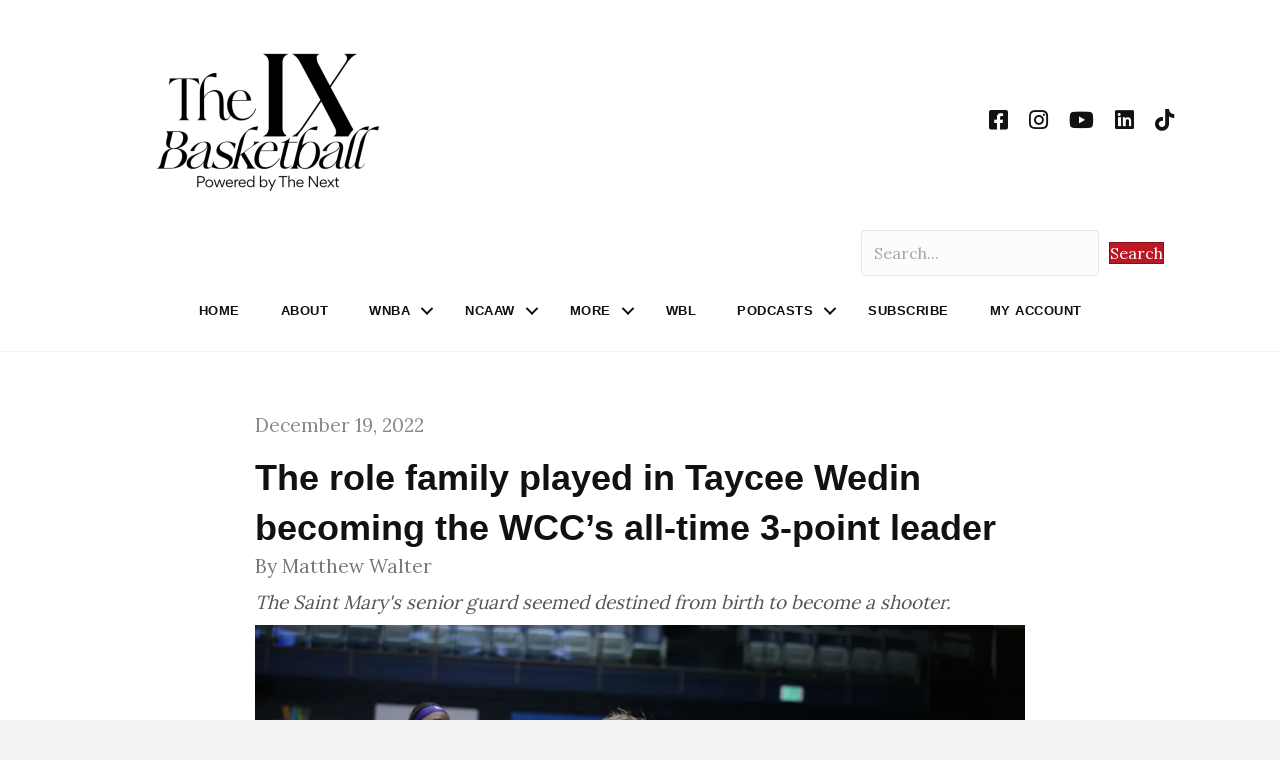

--- FILE ---
content_type: application/javascript
request_url: https://prism.app-us1.com/?a=801199801&u=https%3A%2F%2Fwww.thenexthoops.com%2Ffeatures%2Fsaint-marys-taycee-wedin-west-coast-conference%2F
body_size: 123
content:
window.visitorGlobalObject=window.visitorGlobalObject||window.prismGlobalObject;window.visitorGlobalObject.setVisitorId('95367932-9d09-4ece-b48c-dbb56dc249e4', '801199801');window.visitorGlobalObject.setWhitelistedServices('tracking', '801199801');